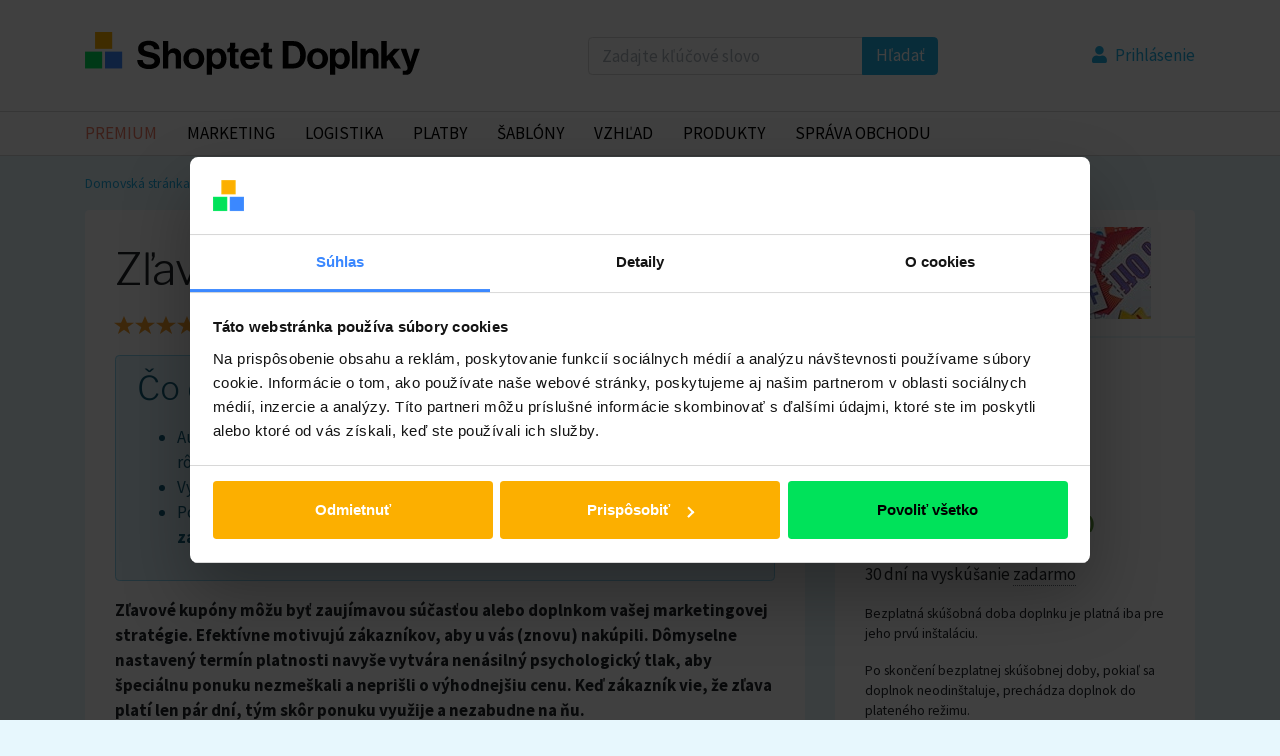

--- FILE ---
content_type: text/html; charset=utf-8
request_url: https://doplnky.shoptet.sk/zlavove-kupony
body_size: 15377
content:
<!doctype html>
<html lang="sk">
<head>
<!-- Google Tag Manager -->


<script data-cookieconsent="ignore">
  window.dataLayer = window.dataLayer || [];
  dataLayer.push({
    'event': 'loaded_starting',
    'timestampStart': new Date().getTime()
  });
</script>

<script data-cookieconsent="ignore">
  var load_gtm = (function(e) {
        var loaded = false;
        return function() {
          if (!loaded) {
            loaded = true;

            (function(w, d, s, l, i) {
                w[l] = w[l] || [];
                w[l].push({ 'gtm.start': new Date().getTime(), event: 'gtm.js' });
                var f = d.getElementsByTagName(s)[0],
                  j = d.createElement(s),
                  dl = l != 'dataLayer' ? '&l=' + l : '';
                j.async = true;
                j.src = 'https://www.googletagmanager.com/gtm.js?id=' + i + dl;
                f.parentNode.insertBefore(j, f);
                })(window,document,'script','dataLayer',"GTM-P8XTPDP");

                dataLayer.push({
                  'event': 'loaded_gtm',
                  'timestampGtm': new Date().getTime()
                });
              }
            };
          })();
        window.addEventListener('CookiebotOnDialogDisplay', load_gtm, false);
        window.addEventListener('CookiebotOnConsentReady', load_gtm, false);
        window.addEventListener('DOMContentLoaded', () => setTimeout(() => load_gtm(), 5000), false);
</script>
<script id="Cookiebot" src="https://consent.cookiebot.com/uc.js" data-consentmode="disabled"
  data-cbid="bc19cab6-e287-4c3c-9106-c137e4a6b761" type="text/javascript" async></script>
<script data-cookieconsent="ignore">
  dataLayer.push({
    'event': 'loaded_cookiebot',
    'timestampCookiebot': new Date().getTime()
  });
</script>

<!-- End Google Tag Manager -->
<meta charset="utf-8">
    <meta property="og:locale" content="sk_SK">
    <meta property="og:type" content="article">
    <meta property="og:image" content="https://cdn.myshoptet.com/modules/slevove_kupony_03.png">
    <meta name="viewport" content="width=device-width, initial-scale=1.0">
    <meta name="author" content="Shoptet, a.s.">
    <meta name="seznam-wmt" content="qE7ynNW3OuuaUVaaWtn7ZRlxA9QvAm9g">
    <meta property="og:site_name" content="Shoptet Doplnky">
    <meta property="og:url" content="https://doplnky.shoptet.sk/zlavove-kupony">
    <meta name="description" content="Zľavové kupóny môžu byť zaujímavou súčasťou alebo doplnkom vašej marketingovej stratégie. Efektívne motivujú zákazníkov, aby u vás (znovu) nakúpili.…">
    <meta property="og:title" content="Zľavové kupóny">
    <meta property="og:description" content="Zľavové kupóny môžu byť zaujímavou súčasťou alebo doplnkom vašej marketingovej stratégie. Efektívne motivujú zákazníkov, aby u vás (znovu) nakúpili.…">
<title>Zľavové kupóny - Shoptet Doplnky</title>
    <link rel="canonical" href="https://doplnky.shoptet.sk/zlavove-kupony">
    <link rel="shortcut icon" href="/favicon.ico" type="image/x-icon">
    <link rel="stylesheet" type="text/css" href="/dist/css/shoptet.css?81efc363">
    <link rel="stylesheet" type="text/css" href="/dist/css/main.css?81efc363">

    <script>
  window.dataLayer = window.dataLayer || [];
  dataLayer.push({"shoptetMarketplace":{"id":"SK48","title":"Zľavové kupóny","priceWithVat":8,"currency":"EUR","currentCategory":"Zľavové kupóny Marketing Zľavy","pageType":"product"}});
</script>

<!-- Global site tag (gtag.js) - Google Ads: 770035088 -->
<script async src="https://www.googletagmanager.com/gtag/js?id=AW-770035088"></script>
<script>
    window.dataLayer = window.dataLayer || [];
    function gtag(){dataLayer.push(arguments);}
    gtag('js', new Date());

    gtag('config', 'AW-770035088');
</script>
<!-- Global site tag (gtag.js) - Google Analytics -->
<script async src="https://www.googletagmanager.com/gtag/js?id=UA-7713724-38"></script>
<script>
  window.dataLayer = window.dataLayer || [];
  function gtag(){dataLayer.push(arguments);}
  gtag('js', new Date());

  gtag('config', 'UA-7713724-38');
</script>


</head>

<body id="body">
    <header id="header" class="header">
        <div class="header-inner container">
            <div id="shp_header">
                <a class="shp_logo" href="/">
                    <img src="/logo_sk.svg" width="350" height="55">
                </a>
            </div>
            <div class="search header-search">
                <form action="/hledanie" method="post" class="search-form" id="frm-searchForm">
                    <fieldset>
                        <div class="input-group">
                            <input type="text" name="findQuery" placeholder="Zadajte kľúčové slovo" class="form-control" id="frm-searchForm-findQuery" required data-nette-rules='[{"op":":filled","msg":"Zadajte kľúčové slovo"}]'>
                            <div class="input-group-append">
                                <button type="submit" class="btn btn-primary">Hľadať</button>
                            </div>
                        </div>
                    </fieldset>
                <input type="hidden" name="_do" value="searchForm-submit"></form>


            </div>
<div id="snippet--header">            <div class="login header-login">
                    <a class="has-icon" data-testid="linkLogin" href="/prihlasenie?backUrl=%2Fzlavove-kupony"><i class="fas fa-user"></i> <span>Prihlásenie</span></a>
            </div>
</div>
        </div>
    </header>

    <div id="navigation">
        <div class="container">
            <div id="shp_navigation_wrapper" class="responsive-nav">
                <ul id="shp_navigation" class="visible-links">
                        <li class="shp_menu-item">
                            <a href="/category/premium?premium=on" class="shp_menu-item-link first premium">Premium</a>
                        </li>
                        <li class="shp_menu-item">
                            <a href="/category/marketing" class="shp_menu-item-link">Marketing</a>
                        </li>
                        <li class="shp_menu-item">
                            <a href="/category/logistika" class="shp_menu-item-link">Logistika</a>
                        </li>
                        <li class="shp_menu-item">
                            <a href="/category/platby" class="shp_menu-item-link">Platby</a>
                        </li>
                        <li class="shp_menu-item">
                            <a href="/category/sablony" class="shp_menu-item-link">Šablóny</a>
                        </li>
                        <li class="shp_menu-item">
                            <a href="/category/vzhlad" class="shp_menu-item-link">Vzhľad</a>
                        </li>
                        <li class="shp_menu-item">
                            <a href="/category/produkty" class="shp_menu-item-link">Produkty</a>
                        </li>
                        <li class="shp_menu-item">
                            <a href="/category/sprava-obchodu" class="shp_menu-item-link">Správa Obchodu</a>
                        </li>
                </ul>
            </div>
        </div>
    </div>

<div id="snippet--alert"></div>

    <div class="container" itemscope itemtype="https://schema.org/Product" itemref="snippet--AddonRating">
        <meta itemprop="url" content="https://doplnky.shoptet.sk/zlavove-kupony">
        <meta itemprop="brand" content="Shoptet.sk">

<nav aria-label="breadcrumb">
    <ol class="breadcrumb">
                <li class="breadcrumb-item"><a href="/" title="Domovská stránka">Domovská stránka</a></li>
                <li class="breadcrumb-item active" aria-current="page">Zľavové kupóny</li>
    </ol>
</nav>
        <div class="content sticky-sidebar">
            <div class="content-box main-content">
                <div class="content-box-inner">
                    <h1 itemprop="name">Zľavové kupóny</h1>
                    <div class="rating-summary-overview mb-2" itemprop="aggregateRating" itemscope itemtype="http://schema.org/AggregateRating">
    <div class="stars stars-big">
            <i class="star star-on"></i>
            <i class="star star-on"></i>
            <i class="star star-on"></i>
            <i class="star star-on"></i>
            <i class="star star-off"></i>
    </div>
                        <div>
                                <a href="#section-ratings">
                                    51 hodnotenie
                                </a>
                        </div>
                            <meta itemprop="bestRating" content="5">
                            <meta itemprop="worstRating" content="1">
                            <meta itemprop="ratingValue" content="4.1">
                            <meta itemprop="ratingCount" content="51">
                    </div>
                    <div class="alert alert-description">
                        <div>
                            <h2>Čo doplnok umožní?</h2>
                            <div><ul>
<li style="font-weight: 400;"><span style="font-weight: 400;">Automaticky generovať alebo ručne </span><strong>tvoriť zľavové kupóny</strong><span style="font-weight: 400;"> na produkty podľa rôznych špecifík (výrobca, kategória ...)</span></li>
<li style="font-weight: 400;"><span style="font-weight: 400;">Vytvárať kupóny na zľavu so zahrnutím alebo bez zahrnutia ceny za dopravu</span></li>
<li style="font-weight: 400;"><span style="font-weight: 400;">Podporiť predaj - môžete využiť napríklad <strong>pre odmeňovanie verných zákazníkov</strong></span></li>
</ul></div>
                        </div>
                    </div>
                    <div>
                        <div><p><strong>Zľavové kupóny môžu byť zaujímavou súčasťou alebo doplnkom vašej marketingovej stratégie. Efektívne motivujú zákazníkov, aby u vás (znovu) nakúpili. Dômyselne nastavený termín platnosti navyše vytvára nenásilný psychologický tlak, aby špeciálnu ponuku nezmeškali a neprišli o výhodnejšiu cenu. Keď zákazník vie, že zľava platí len pár dní, tým skôr ponuku využije a nezabudne na ňu.</strong></p>
<h3>Základné vlastnosti Zľavových kupónov</h3>
<p><span style="font-weight: 400;">Zľavové kupóny si môžete vytvárať podľa mnohých kritérií a k rôznym príležitostiam, takže sa s nimi máte možnosť pekne vyhrať. Môžete vygenerovať kód s viacnásobnou použiteľnosťou, takže ho bude môcť využiť viac nakupujúcich. Alebo naopak môžete jeho platnosť obmedziť len na jedno použitie, a tak bude slúžiť len jednému konkrétnemu človeku.</span></p>
<p><span style="font-weight: 400;">Ako zľavový kupón dostanete k zákazníkom? Môžete ho jednoducho rozoslať e-mailom alebo pomocou SMS správ. Ďalšou možnosťou je do zásielky s objednávkou priložiť papierovú kartičku alebo list. Vyskúšajte tiež zľavový kód zdieľať na sociálne siete, napríklad na svoju facebookovú stránku a takto na svoj e-shop priviesť ešte viac ľudí.</span></p>
<p><img src="https://crm.shoptet.cz/user/module_images/slevove_kupony_03.png" alt="" width="726" height="484" /></p>
<h3>Prečo si vybrať právě tento doplnok?</h3>
<p><span style="font-weight: 400;">Doplnok vám umožní ľahko vytvárať zľavové kupóny, čo sa občas hodí každému e-shopu. Či už ide o odmeňovanie verných zákazníkov, špeciálne zľavové akcie alebo "pozornosť podniku", ak sa nedopatrením niekde niečo nepodarí na 100%. (Priznajme si, že sa to z času na čas stane každému.) Doplnok je variabilný tiež v spôsobe tvorby zľavových kódov, ktoré môžete generovať jednotlivo na úrovni produktov i hromadne, ručne, aj pomocou šablón alebo cez import produktov.</span></p>
<h3>Pre koho je doplnok určený?</h3>
<p><span style="font-weight: 400;">Doplnok využije každý e-shopár, ktorý vie, že zľavové kupóny sú pre zákazníkov veľkým lákadlom. (Na internete dokonca nájdete stránky s ich zoznamom.)</span></p></div>
                        <meta itemprop="description" content="Zľavové kupóny môžu byť zaujímavou súčasťou alebo doplnkom vašej marketingovej stratégie. Efektívne motivujú zákazníkov, aby u vás (znovu) nakúpili.…">
                    </div>
                </div>
            </div>
            <div class="sidebar sidebar-right">
                <div class="content-box">
                    <div class="content-box-inner content-box-caption">
                        <div class="service-labels">
                        </div>
                        <img src="https://cdn.myshoptet.com/modules/module_banner_slevove_kupony(1).jpg" itemprop="image">
                    </div>
                        <div class="content-box-inner">
                            <div id="snippet--installForm">
                                    <form action="/zlavove-kupony" method="post" class="ajax" id="frm-installForm">
    <div class="service-price-heading">
        <h3>Vaša cena</h3>
        <p class="alert alert-warning" data-testid="msgAlert">
                            <span data-toggle="tooltip" data-placement="top" title="Doplnok je súčasťou taríf Profi, Enterprise a Premium." class="has-tooltip">
                                <a href="https://www.shoptet.sk/cennik-doplnkov/">Zadarmo</a>
 od tarifu Profi
                </span>
        </p>
    </div>

        <span itemprop="offers" itemscope itemtype="http://schema.org/Offer">
                <meta itemprop="price" content="8.00">
            <meta itemprop="priceCurrency" content="EUR">
            <meta itemprop="availability" content="InStock">
            <meta itemprop="url" content="https://doplnky.shoptet.sk/zlavove-kupony">
                <meta itemprop="businessFunction" content="http://purl.org/goodrelations/v1#LeaseOut">
        </span>
        <p class="custom-control custom-radio" data-testid="priceItem">
            <input class="custom-control-input" type="radio" name="priceId" id="frm-installForm-priceId-99" required data-nette-rules='[{"op":":filled","msg":"Vyberte si prosím cenový plán"}]' value="99">
            <label class="custom-control-label" for="frm-installForm-priceId-99"><span>8 EUR / <span data-toggle="tooltip" data-placement="top" title="Vybraná cena bude účtovaná každý mesiac. Cena je bez DPH 23 %." class="has-tooltip">mesiac</span></span></label>
        </p>
        <span itemprop="offers" itemscope itemtype="http://schema.org/Offer">
                <meta itemprop="price" content="92.00">
            <meta itemprop="priceCurrency" content="EUR">
            <meta itemprop="availability" content="InStock">
            <meta itemprop="url" content="https://doplnky.shoptet.sk/zlavove-kupony">
                <meta itemprop="businessFunction" content="http://purl.org/goodrelations/v1#LeaseOut">
        </span>
        <p class="custom-control custom-radio" data-testid="priceItem">
            <input class="custom-control-input" type="radio" name="priceId" id="frm-installForm-priceId-1252" required data-nette-rules='[{"op":":filled","msg":"Vyberte si prosím cenový plán"}]' checked value="1252">
            <label class="custom-control-label strong" for="frm-installForm-priceId-1252"><span class="big">92 EUR / <span data-toggle="tooltip" data-placement="top" title="Vybraná cena bude účtovaná každý rok. Cena je bez DPH 23 %." class="has-tooltip">rok</span><span class="discount"> (4% zľava)</span></span></label>
        </p>
        <p class="pt-1" data-testid="textTrialPeriod">
                30 dní na vyskúšanie             <span data-toggle="tooltip" data-placement="top" title="            Tento doplnok má bezplatnú skúšobnú dobu 30 dní. Ak sa rozhodnete odinštalovať doplnok do danej doby, poplatky nebudú účtované. Bezplatná skúšobná doba doplnku je platná iba pre jeho prvú inštaláciu.
" class="has-tooltip">zadarmo</span>

        </p>
        <p class="mt-2 small">
            Bezplatná skúšobná doba doplnku je platná iba pre jeho prvú inštaláciu.
        </p>
        <p class="mt-2 small">
            Po skončení bezplatnej skúšobnej doby, pokiaľ sa doplnok neodinštaluje, prechádza doplnok do plateného režimu.
        </p>
                                            
                                                <div class="alert alert-warning"><span data-testid="linkLoginAndInstall">Pre objednanie sa <a href="/prihlasenie?backUrl=%2Fzlavove-kupony">prihláste</a>.</span></div>
                                                <a class="btn btn-secondary btn-lg btn-block" target="_blank" data-testid="buttonInstall" href="/prihlasenie?backUrl=%2Fzlavove-kupony">Objednať doplnok</a>
                                    <input type="hidden" name="_do" value="installForm-submit"></form>

                            </div>
                        </div>
                    <div class="content-box-inner">
                        <h3>Podpora</h3>
                        <table class="service-info-table">
                            <tr>
                                <td colspan="2">
                                    <a href="https://podpora.shoptet.sk/zlavove-kupony/" target="_blank">Viac informácií o doplnku</a>
                                </td>
                            </tr>
                            <tr>
                                <td colspan="2">
                                    <a href="https://www.shoptet.sk/obchodne-podmienky/" target="_blank">Všeobecné obchodné podmienky</a>
                                </td>
                            </tr>
                            <tr>
                                <td colspan="2">
                                    <a href="https://www.shoptet.sk/podmienky-ochrany-osobnych-udajov/" target="_blank">Ochrana osobných údajov</a>
                                </td>
                            </tr>
                            <tr>
                                <th>
                                    Názov
                                </th>
                                <td>
                                    <a href="/category/marketing"><span itemprop="label">Zľavové kupóny</span></a>
                                </td>
                            </tr>
                            <tr>
                                <th>
                                    Vytvoril
                                </th>
                                <td class="break-word">
                                        <a href="//shoptet.sk" target="_blank">Shoptet.sk</a>
                                </td>
                            </tr>
                            <tr>
                                <th>
                                    Telefón
                                </th>
                                <td>
                                        +421 948 922 444
                                </td>
                            </tr>
                            <tr>
                                <th>
                                    E-mail
                                </th>
                                <td class="break-word">
                                        <a href="mailto:info@shoptet.sk">info@shoptet.sk</a>
                                </td>
                            </tr>
                        </table>
                    </div>
                </div>
            </div>
        </div>
    </div>

    <div class="container">
        <div class="content main-content full-content">
            <div class="content-inner">
                <div class="content-box">
                    <div class="content-box-inner">
                        <h2>Názor odborníka</h2>
                        <div class="row">
                            <div class="col-12 col-sm-8 col-md-9 col-lg-10">
                                <h3>
                                    <a href="https://filipbartos.cz/" target="_blank">Filip Bartoš</a>,
                                    <small>Marketingová strategie</small>
                                </h3>
                                <blockquote>
                                    <p>Využíváte slevové kupony pro své vlastní nákupy? Pokud ne, doporučuji odzkoušet. Objevíte úplně novou optiku, jakou zákazníci nahlíži na nákupy s možností slevy. A s tím souvisí i využití kupónů právě pro Váš e-shop. Lze využít jak plošné, tak individuální kódy pro různé druhy promo akcí.</p>
<p>Prozradím vám také tip pro linkbuilding - s využitím slevových kupónů můžete rozšířit své odkazové portfolio o odkazy z kuponových portálů. ;-)</p>
                                </blockquote>
                            </div>
                            <div class="col-12 col-sm-4 col-md-3 col-lg-2">
                                <img src="https://cdn.myshoptet.com/modules/filipbartos_sk_48.jpg" itemprop="image">
                            </div>
                        </div>
                    </div>
                </div>
            </div>
        </div>
    </div>

    <div class="container">
        <div class="content main-content full-content">
            <div class="content-inner">
                <ul class="content-tabs">
                    <li class="tab-link current" data-tab="vzhlad">Vzhľad</li>
                    <li class="tab-link" data-tab="zmeny">Zmeny</li>
                </ul>
                <div class="content-box tab-content current" id="vzhlad">
                    <div class="content-box-inner">
                        <h2>Ako doplnok vyzerá?</h2>
                        <div class="screenshots">
                                <div class="screenshot">
                                    <a href="https://cdn.myshoptet.com/modules/slevove_kupony_03.png" class="colorbox" rel="gallery"><img src="https://cdn.myshoptet.com/modules/slevove_kupony_03.png" class="img-thumbnail"></a>
                                </div>
                                <div class="screenshot">
                                    <a href="https://cdn.myshoptet.com/modules/slevovykupon1.png" class="colorbox" rel="gallery"><img src="https://cdn.myshoptet.com/modules/slevovykupon1.png" class="img-thumbnail"></a>
                                </div>
                                <div class="screenshot">
                                    <a href="https://cdn.myshoptet.com/modules/slevovykupon2.png" class="colorbox" rel="gallery"><img src="https://cdn.myshoptet.com/modules/slevovykupon2.png" class="img-thumbnail"></a>
                                </div>
                        </div>
                    </div>
                </div>
                <div class="content-box tab-content" id="zmeny">
                    <div class="content-box-inner">
                        <h2>Prehľad vylepšení</h2>
                        <div class="release-notes">
                            <h3 class="news-date">19. 2. 2020</h3>
<p>Při vytváření<span>&nbsp;</span>slevového kupónu<span>&nbsp;</span>máte nově možnost připsat poznámku. Zpětně tak bude moci například dohledat, z jakého důvodu kupón vznikl a nebude třeba poznámky externě evidovat. Poznámka je také dostupná v exportech a importech.</p>
<h3>19. 11. 2019</h3>
<p><span>Slevové kupóny jsme doplnili o import a celkový export. Tyto funkce najdete na nové záložce. Export jen vybraných kupónů je stále dostupný skrze hromadné operace na hlavní záložce.&nbsp;</span></p>
<h3 class="news-date">6. 9. 2019</h3>
<p>Vylepšili jsme chování<span>&nbsp;</span>slevových kupónů<span>&nbsp;</span>s procentuální slevou. Pokud jsou v objednávce produkty, na které se sleva nevztahuje, sleva se rozpočítá jen mezi ty produkty, na které se sleva vztahuje. Nikoliv na celou objednávku.</p>
<h3>12. 8. 2019</h3>
<p><span>U&nbsp;</span>modulu Slevové kupóny<span>&nbsp;jsme zvýšili počet možných kuponu k vygenerování na 999. Nyní tak můžete snadno vytvořit větší počet kupónů, například pro marketingové a e-mailingové nástroje.</span></p>
<h3 class="news-date">15. 5. 2019</h3>
<p>Vylepšili jsme<span>&nbsp;</span>Slevové kupóny<span>&nbsp;</span>o možnost exportu. Nyní je tak možné vybrané kupóny exportovat do souboru .csv. Tento soubor lze poté předat do tisku, nebo slevové kupóny nahrát do e-mailingových nástrojů jako je například<span>&nbsp;</span><a href="https://doplnky.shoptet.cz/ecomail" target="_blank" rel="noopener noreferrer">Ecomail</a>&nbsp;nebo<span>&nbsp;</span><a href="https://doplnky.shoptet.cz/leadhub" target="_blank" rel="noopener noreferrer">LeadHub</a>. Každý váš zákazník tak dostane jedinečný kupón.</p>
                        </div>
                    </div>
                </div>
            </div>
        </div>
    </div>
<div id="snippet--AddonRating"><div id="snippet-rating-rating"><div class="section section-primary" id="section-ratings">
    <div class="section-inner container">
        <h3>Hodnotenie</h3>
        <div class="rating-summary-wrapper">
            <div class="rating-summary">
                <div class="rating-summary-overview">
    <div class="stars stars-big">
            <i class="star star-on"></i>
            <i class="star star-on"></i>
            <i class="star star-on"></i>
            <i class="star star-on"></i>
            <i class="star star-off"></i>
    </div>
                    <div>
                        51 hodnotenie
                    </div>
                </div>
                    <div class="rating-summary-starline">
                        <div class="stars">
                                <i class="star star-on"></i>
                                <i class="star star-on"></i>
                                <i class="star star-on"></i>
                                <i class="star star-on"></i>
                                <i class="star star-on"></i>
                        </div>
                        <div class="progress">
                            <div class="progress-bar" role="progressbar" style="width: 63%"
                                 aria-valuenow="50" aria-valuemin="0" aria-valuemax="100"></div>
                        </div>
                        <div class="info">
                            (32)
                        </div>
                    </div>
                    <div class="rating-summary-starline">
                        <div class="stars">
                                <i class="star star-on"></i>
                                <i class="star star-on"></i>
                                <i class="star star-on"></i>
                                <i class="star star-on"></i>
                                <i class="star star-off"></i>
                        </div>
                        <div class="progress">
                            <div class="progress-bar" role="progressbar" style="width: 12%"
                                 aria-valuenow="50" aria-valuemin="0" aria-valuemax="100"></div>
                        </div>
                        <div class="info">
                            (6)
                        </div>
                    </div>
                    <div class="rating-summary-starline">
                        <div class="stars">
                                <i class="star star-on"></i>
                                <i class="star star-on"></i>
                                <i class="star star-on"></i>
                                <i class="star star-off"></i>
                                <i class="star star-off"></i>
                        </div>
                        <div class="progress">
                            <div class="progress-bar" role="progressbar" style="width: 8%"
                                 aria-valuenow="50" aria-valuemin="0" aria-valuemax="100"></div>
                        </div>
                        <div class="info">
                            (4)
                        </div>
                    </div>
                    <div class="rating-summary-starline">
                        <div class="stars">
                                <i class="star star-on"></i>
                                <i class="star star-on"></i>
                                <i class="star star-off"></i>
                                <i class="star star-off"></i>
                                <i class="star star-off"></i>
                        </div>
                        <div class="progress">
                            <div class="progress-bar" role="progressbar" style="width: 4%"
                                 aria-valuenow="50" aria-valuemin="0" aria-valuemax="100"></div>
                        </div>
                        <div class="info">
                            (2)
                        </div>
                    </div>
                    <div class="rating-summary-starline">
                        <div class="stars">
                                <i class="star star-on"></i>
                                <i class="star star-off"></i>
                                <i class="star star-off"></i>
                                <i class="star star-off"></i>
                                <i class="star star-off"></i>
                        </div>
                        <div class="progress">
                            <div class="progress-bar" role="progressbar" style="width: 14%"
                                 aria-valuenow="50" aria-valuemin="0" aria-valuemax="100"></div>
                        </div>
                        <div class="info">
                            (7)
                        </div>
                    </div>
            </div>
        </div>
            <section class="section section-primary">
                
                <div class="alert alert-warning"><span>Nemôžete doplnok hodnotiť, pretože nie ste <a href="/prihlasenie?backUrl=%2Fzlavove-kupony">prihlásení</a>.</span></div>
            </section>
            <div class="rating-review-wrapper">
                <div class="rating-review" itemprop="review" itemscope itemtype="http://schema.org/Review">
                    <div class="rating-review-icon">
    <div class="gravatar-icon">
            <span class="initials">A</span>
            <img src="//www.gravatar.com/avatar/b1edd1593eff097610e13b760f330632?s=60&amp;d=blank&amp;r=g"
                 class="gravatar"
                 width="64"
                 height="64"
                 alt="Administrator">
    </div>
                    </div>
                    <div class="rating-review-content">
    <div class="stars ">
            <i class="star star-on"></i>
            <i class="star star-on"></i>
            <i class="star star-on"></i>
            <i class="star star-on"></i>
            <i class="star star-off"></i>
    </div>
                        <span itemscope itemprop="reviewRating" itemtype="http://schema.org/Rating">
                            <meta itemprop="ratingValue" content="4">
                            <meta itemprop="worstRating" content="1">
                            <meta itemprop="bestRating" content="5">
                        </span>
                        <div class="rating-review-text" itemprop="description">
                            Jednoduché použitie, ale bolo by vhodné, ak by sa dal kupón nastaviť tak, aby sa dal napr. použiť 1x jedným zákazníkom. Aktuálne je možné len nastavenie, pri ktorom sa môže použiť len raz (to znamená, že len jeden zákazník), alebo opakovane, čiže aj ten istý zákazník jo môže použiť x-krát.
                        </div>
                        <div class="rating-review-info-wrapper">
                            <div class="rating-review-info">
                                <strong itemprop="author">Administrator</strong>, <a href="https://eshop.zivotsbicyklom.sk/"
                                                                              rel="ugc"
                                                                              target="_blank">eshop.zivotsbicyklom.sk</a>, 23.03.2025, 13:25
                            </div>
                        </div>
                    </div>
                </div>

            </div>
            <div class="rating-review-wrapper">
                <div class="rating-review" itemprop="review" itemscope itemtype="http://schema.org/Review">
                    <div class="rating-review-icon">
    <div class="gravatar-icon">
            <span class="initials">MG</span>
            <img src="//www.gravatar.com/avatar/fa4c0bce737b2b45e8efac291f802e1e?s=60&amp;d=blank&amp;r=g"
                 class="gravatar"
                 width="64"
                 height="64"
                 alt="Martin Geguš">
    </div>
                    </div>
                    <div class="rating-review-content">
    <div class="stars ">
            <i class="star star-on"></i>
            <i class="star star-on"></i>
            <i class="star star-on"></i>
            <i class="star star-on"></i>
            <i class="star star-off"></i>
    </div>
                        <span itemscope itemprop="reviewRating" itemtype="http://schema.org/Rating">
                            <meta itemprop="ratingValue" content="4">
                            <meta itemprop="worstRating" content="1">
                            <meta itemprop="bestRating" content="5">
                        </span>
                        <div class="rating-review-text" itemprop="description">
                            Vhodné na podporu marketingu.
                        </div>
                        <div class="rating-review-info-wrapper">
                            <div class="rating-review-info">
                                <strong itemprop="author">Martin Geguš</strong>, <a href="https://www.bakuhatsu.eu/"
                                                                              rel="ugc"
                                                                              target="_blank">bakuhatsu.eu</a>, 16.12.2024, 21:45
                            </div>
                        </div>
                    </div>
                </div>

            </div>
            <div class="rating-review-wrapper">
                <div class="rating-review" itemprop="review" itemscope itemtype="http://schema.org/Review">
                    <div class="rating-review-icon">
    <div class="gravatar-icon">
            <span class="initials">AD</span>
            <img src="//www.gravatar.com/avatar/ccc4009034f5f6442906bd6f39c8c588?s=60&amp;d=blank&amp;r=g"
                 class="gravatar"
                 width="64"
                 height="64"
                 alt="Adam Dúbravský">
    </div>
                    </div>
                    <div class="rating-review-content">
    <div class="stars ">
            <i class="star star-on"></i>
            <i class="star star-on"></i>
            <i class="star star-on"></i>
            <i class="star star-on"></i>
            <i class="star star-on"></i>
    </div>
                        <span itemscope itemprop="reviewRating" itemtype="http://schema.org/Rating">
                            <meta itemprop="ratingValue" content="5">
                            <meta itemprop="worstRating" content="1">
                            <meta itemprop="bestRating" content="5">
                        </span>
                        <div class="rating-review-text" itemprop="description">
                            Doplnok nám výrazne uľahčil affilate marketing a posilnil vzťahy so zákazníkmi. Odporúčam každému kto chce jednoducho a efektívne podporiť predaje.
                        </div>
                        <div class="rating-review-info-wrapper">
                            <div class="rating-review-info">
                                <strong itemprop="author">Adam Dúbravský</strong>, <a href="https://www.autometa.sk/"
                                                                              rel="ugc"
                                                                              target="_blank">autometa.sk</a>, 02.12.2024, 10:01
                            </div>
                        </div>
                    </div>
                </div>

            </div>
            <div class="rating-review-wrapper">
                <div class="rating-review" itemprop="review" itemscope itemtype="http://schema.org/Review">
                    <div class="rating-review-icon">
    <div class="gravatar-icon">
            <span class="initials">BM</span>
            <img src="//www.gravatar.com/avatar/cb4c7370fe7dcd17193d470159354d0f?s=60&amp;d=blank&amp;r=g"
                 class="gravatar"
                 width="64"
                 height="64"
                 alt="Borislav Miloševič">
    </div>
                    </div>
                    <div class="rating-review-content">
    <div class="stars ">
            <i class="star star-on"></i>
            <i class="star star-on"></i>
            <i class="star star-on"></i>
            <i class="star star-on"></i>
            <i class="star star-on"></i>
    </div>
                        <span itemscope itemprop="reviewRating" itemtype="http://schema.org/Rating">
                            <meta itemprop="ratingValue" content="5">
                            <meta itemprop="worstRating" content="1">
                            <meta itemprop="bestRating" content="5">
                        </span>
                        <div class="rating-review-text" itemprop="description">
                            Brutalne predrazeny doplnok hanba. Toto by malo byt sucastou zakladneho programu !
                        </div>
                        <div class="rating-review-info-wrapper">
                            <div class="rating-review-info">
                                <strong itemprop="author">Borislav Miloševič</strong>, <a href="https://www.tryhyla.eu/"
                                                                              rel="ugc"
                                                                              target="_blank">tryhyla.eu</a>, 10.11.2024, 14:27
                            </div>
                        </div>
                    </div>
                </div>

            </div>
            <div class="rating-review-wrapper">
                <div class="rating-review" itemprop="review" itemscope itemtype="http://schema.org/Review">
                    <div class="rating-review-icon">
    <div class="gravatar-icon">
            <span class="initials">LR</span>
            <img src="//www.gravatar.com/avatar/064005369aac13aebfbc116c3d306ef5?s=60&amp;d=blank&amp;r=g"
                 class="gravatar"
                 width="64"
                 height="64"
                 alt="Lukáš Rangl">
    </div>
                    </div>
                    <div class="rating-review-content">
    <div class="stars ">
            <i class="star star-on"></i>
            <i class="star star-on"></i>
            <i class="star star-on"></i>
            <i class="star star-on"></i>
            <i class="star star-on"></i>
    </div>
                        <span itemscope itemprop="reviewRating" itemtype="http://schema.org/Rating">
                            <meta itemprop="ratingValue" content="5">
                            <meta itemprop="worstRating" content="1">
                            <meta itemprop="bestRating" content="5">
                        </span>
                        <div class="rating-review-text" itemprop="description">
                            Používame ho pravidelne, funguje tak, ako má, odporúčam ho
                        </div>
                        <div class="rating-review-info-wrapper">
                            <div class="rating-review-info">
                                <strong itemprop="author">Lukáš Rangl</strong>, <a href="https://www.ceske-koralky.sk/"
                                                                              rel="ugc"
                                                                              target="_blank">ceske-koralky.sk</a>, 04.09.2024, 12:12
                            </div>
                        </div>
                    </div>
                </div>

            </div>
            <div class="rating-review-wrapper">
                <div class="rating-review" itemprop="review" itemscope itemtype="http://schema.org/Review">
                    <div class="rating-review-icon">
    <div class="gravatar-icon">
            <span class="initials">PM</span>
            <img src="//www.gravatar.com/avatar/2b4137b7b5a945f2f4c3638de2578ca1?s=60&amp;d=blank&amp;r=g"
                 class="gravatar"
                 width="64"
                 height="64"
                 alt="Peter Markech">
    </div>
                    </div>
                    <div class="rating-review-content">
    <div class="stars ">
            <i class="star star-on"></i>
            <i class="star star-on"></i>
            <i class="star star-on"></i>
            <i class="star star-on"></i>
            <i class="star star-on"></i>
    </div>
                        <span itemscope itemprop="reviewRating" itemtype="http://schema.org/Rating">
                            <meta itemprop="ratingValue" content="5">
                            <meta itemprop="worstRating" content="1">
                            <meta itemprop="bestRating" content="5">
                        </span>
                        <div class="rating-review-text" itemprop="description">
                            Super, využívame!
                        </div>
                        <div class="rating-review-info-wrapper">
                            <div class="rating-review-info">
                                <strong itemprop="author">Peter Markech</strong>, <a href="https://www.drezydokuchyne.sk/"
                                                                              rel="ugc"
                                                                              target="_blank">drezydokuchyne.sk</a>, 30.11.2023, 15:01
                            </div>
                        </div>
                    </div>
                </div>

            </div>
    <ul class="pagination">


        

              
                <li class="page-item disabled">
                    <span class="page-link">1</span>
                </li>
                <li class="page-item">
                        <a class="page-link ajax" href="/zlavove-kupony?stranka=2">2</a>
                </li>

            <li class="page-item">
                <a class="page-link ajax" href="/zlavove-kupony?stranka=2">Nasledujúci</a>
            </li>

    </ul>
    </div>
</div>
</div>


</div>

    <div class="section section-primary">
        <div class="section-inner container">
            <h3>Nevybrali ste si?</h3>
            <p>Preskúmajte ďalšie doplnky zo štítku                 <a href="/category/marketing"><span itemprop="label">Zľavové kupóny</span></a>
 alebo sa pozrite do rozpracovaných doplnkov našich partnerov v <a href="https://www.shoptet.sk/roadmapa/" target="_blank">Shoptet Roadmape</a>.</p>
<div class="services">
    

<a href="/darceky-k-objednavke-a-produktom" class="service" data-gallery="/zlavove-kupony?addonListing-addonWidget-addonId=37&amp;do=addonListing-addonWidget-getScreenshots">
    <div class="service-inner ">
        <img src="https://cdn.myshoptet.com/modules/module_banner_darky_k_objednavce-1.png" class="service-img">
        <h3 class="service-title">Darčeky k objednávke a produktom</h3>
        <div class="service-description">Rozhodnite, kto si zaslúži darček, a váš e-shop mu ho včas ponúkne.</div>
        <div class="service-labels">
        </div>
    </div>
</a>


<a href="/sledovanie-stavu-a-historie-objednavky" class="service" data-gallery="/zlavove-kupony?addonListing-addonWidget-addonId=72&amp;do=addonListing-addonWidget-getScreenshots">
    <div class="service-inner ">
        <img src="https://cdn.myshoptet.com/modules/module_banner_sledovani_stavu_a_historie.png" class="service-img">
        <h3 class="service-title">Sledovanie stavu a histórie objednávky</h3>
        <div class="service-description">Nech má zákazník prehľad o svojich minulých nákupoch. Ľahko niektorý z nich…</div>
        <div class="service-labels">
        </div>
    </div>
</a>


<a href="/sady-produktov" class="service" data-gallery="/zlavove-kupony?addonListing-addonWidget-addonId=322&amp;do=addonListing-addonWidget-getScreenshots">
    <div class="service-inner ">
        <img src="https://cdn.myshoptet.com/modules/sady_produktu-1.png" class="service-img">
        <h3 class="service-title">Sady produktov</h3>
        <div class="service-description">Predávate tovar v sadách? Systém vám postráži zásoby každého produktu zo sady…</div>
        <div class="service-labels">
        </div>
    </div>
</a>


<a href="/podobne-produkty" class="service" data-gallery="/zlavove-kupony?addonListing-addonWidget-addonId=99&amp;do=addonListing-addonWidget-getScreenshots">
    <div class="service-inner ">
        <img src="https://cdn.myshoptet.com/modules/module_banner_alternativni_zbozi.png" class="service-img">
        <h3 class="service-title">Podobné produkty</h3>
        <div class="service-description">Zákazník nad produktom váha? Podobným tovarom sa do vkusu určite trafíte</div>
        <div class="service-labels">
        </div>
    </div>
</a>
</div>
        </div>
    </div>

<link href="https://fonts.googleapis.com/css?family=Source+Sans+Pro:300,400,700&amp;subset=latin-ext&amp;display=swap" rel="stylesheet">
<link href="https://fonts.googleapis.com/css?family=Libre+Franklin:300,400,700&amp;subset=latin-ext&amp;display=swap" rel="stylesheet">
<style>
/* for basic width 1140px */
.shp_footer * { box-sizing: border-box; }
.shp_footer { width: 100%; background: #fff; font-family: 'Source Sans Pro', sans-serif; font-size: 14px; font-weight: 400; text-align: left; color: #1f1f1f; border-top: 1px solid #e7e7e7; }
.shp_footer h2, .shp_footer h3 { font-family: 'Libre Franklin', sans-serif; color: #1f1f1f; margin: 0; }
.shp_footer h2 { font-size: 24px; padding: 35px 0; line-height: 24px; font-weight: 300; letter-spacing: 1px; text-align: center; }
.shp_footer h3 { font-size: 16px; padding: 10px 0 10px; line-height: 18px; font-weight: 700; letter-spacing: 0; }
.shp_footer a, .shp_footer ul li a { color: #14b1ef; text-decoration: none; display: inline; }
.shp_footer a:hover, .shp_footer ul li a:hover { color: #0F9AD2; }
.shp_footer p { margin: 5px 0; line-height: 20px; color: #1f1f1f; font-family: 'Source Sans Pro', sans-serif; font-size: 14px; font-weight: 400; text-align: left; color: #1f1f1f; }
.shp_footer ul { list-style-type: none; list-style-image: url('https://cdn.myshoptet.com/prj/dist/master/cms/templates/frontend_templates/shoptet_responsive/img/li.png'); padding: 5px 0 0 15px; margin: 0; }
.shp_footer ul li { padding: 0 0 5px; margin: 0; line-height: 18px; background: none; }
.shp_footer .mr-15 { margin-right: 15px; }
/* grid design */
.shp_footer .shp_container { width: 100%; padding-right: 20px; padding-left: 20px; margin-right: auto; margin-left: auto; max-width: 1170px; }
.shp_footer .shp_row { clear: both; margin-left: -15px; margin-right: -15px; display: flex; flex-flow: row nowrap; }
.shp_footer .shp_row:after { clear: both; display: block; height: 0; content: ""; }
.shp_footer .shp_col { display: block; padding: 15px 20px; flex-basis: 0; flex-grow: 1; }
.shp_footer .shp_footer-main .shp_col { padding-top: 50px; }
.shp_footer .text-right { text-align: right; }
.shp_footer .text-center { text-align: center; }
/* social icons */
.shp_footer .social-icons { display: flex; align-items: center; align-content: center; justify-content: flex-start; flex-wrap: nowrap; }
.shp_footer .social-icons a { opacity: 0.8; margin: 5px; }
.shp_footer .social-icons a:first-child { margin-left: 0; }
.shp_footer .social-icons a:hover { opacity: 1; }
.shp_footer .social-icons a img { border: none; width: 30px; }
/* basic form styles */
.shp_footer form { padding-bottom: 30px; position: relative; display: block; }
.shp_footer form .fieldset { display: flex; align-items: center; align-content: center; flex-wrap: nowrap; min-width: 0; }
.shp_footer form .form-protection { display: none; }
.shp_footer form input, .shp_footer form button { font-family: 'Source Sans Pro', sans-serif; font-size: 16px; line-height: 20px; font-weight: 400; border-radius: 5px !important; padding: 0 10px; outline: none; height: 42px; margin: 0; box-shadow: none; text-transform: none; width: auto; }
.shp_footer form .footer-privacy-policy { font-size: 12px; margin: 8px 0 0; padding: 0; line-height: 15px; color: #1f1f1f; }
.shp_footer form .footer-privacy-policy a { font-size: 12px; }
/* try us form */
.shp_footer .shp_footer-try-us { padding: 10px 0; font-size: 15px; background: #f6f6f6; text-align: center; }
.shp_footer form.shp_footer-try-us-form .fieldset { margin: 0 auto; padding: 10px; background: #fff; border: 1px solid #e7e7e7; border-radius: 5px; justify-content: center; width: -moz-fit-content; width: fit-content; display: table; }
.shp_footer form.shp_footer-try-us-form input, .shp_footer form.shp_footer-try-us-form button { height: 50px; }
.shp_footer form.shp_footer-try-us-form input[type="email"] { background: #fff;  color: #1f1f1f; border: 1px solid transparent; min-width: 400px; font-size: 16px; }
.shp_footer form.shp_footer-try-us-form button[type="submit"] { background: #f7a12b; color: #fff; border: 1px solid #f7a12b; cursor: pointer; white-space: nowrap; margin: 0; text-transform: uppercase; margin: 0 0 0 5px; font-size: 12px; line-height: 16px; }
.shp_footer form.shp_footer-try-us-form button[type="submit"] strong { font-size: 18px; }
/* newsletter form */
.shp_footer form.newsletter-form .fieldset { border: none; padding: 0; justify-content: flex-start; width: 100%; }
.shp_footer form.newsletter-form input[type="email"] { background: #fff;  color: #1f1f1f; border: 1px solid #e7e7e7; min-width: 10%; }
.shp_footer form.newsletter-form button[type="submit"] { background: #f7a12b; color: #fff; border: 1px solid #f7a12b; cursor: pointer; white-space: nowrap; margin: 0 0 0 5px; }
/* terms */
.shp_footer .shp_footer-terms { display: flex; flex-wrap: wrap; }
.shp_footer-terms-bottom { display: block; width: 100%; }
/* copyright */
.shp_footer .shp_footer-copyright { border-top: 1px solid #e7e7e7; padding: 10px 0 20px; color: #999999; font-weight: 300; font-size: 15px; }
.shp_footer .shp_footer-copyright img { vertical-align: middle; }
/* cookies */
.shp_footer-cookies { position: fixed; z-index: 10000001; top: auto; bottom: 0; left: 0; right: 0; background-color: #FDE5C4; color: #000; padding: 8px 0; text-align: center; font-size: 12px; opacity: 0; }
.shp_footer-cookies form { padding: 0; margin: 0; }
.shp_footer-cookies form button { display: inline-block; color: #fff; background: #f7a12b; border: 1px solid #fb0; padding: 0 10px; margin: 0 0 0 5px; height: 18px; font-size: 12px; font-weight: 400; line-height: 16px; text-align: center; text-decoration: none; text-transform: uppercase; white-space: normal; cursor: pointer; outline: 0; }
.shp_footer-cookies form button:hover { background: #f37e00; }
.shp_footer-cookies a { color: #1f1f1f; text-decoration: underline; }
.shp_footer-cookies a:hover { color: #1f1f1f; text-decoration: none; }
/* footer form notice */
#shp_footer-notice { position: fixed; top: 20%; width: 80%; display: block; color: #000; margin: 0 10%; z-index: 1000; }
#shp_footer-notice > div { padding: 10px; margin: 10px; }
#shp_footer-notice .notice { border: #138700 solid 1px; background-color: #e3f2e1; }
#shp_footer-notice .warning { border: #000 solid 1px; background-color: #f8f9c1; }
#shp_footer-notice .error { border: #c30f18 solid 1px; background-color: #f8e3e2; }

/* media styles */
@media (min-width: 768px) {
    .shp_footer .shp_footer-description { order: 1; flex-grow: 2; }
    .shp_footer .shp_footer-information-links { order: 2; flex-grow: 1; }
    .shp_footer .shp_footer-recommended-links { order: 3; flex-grow: 1; }
    .shp_footer .shp_footer-newsletter { order: 4; flex-grow: 3; }
}
@media (max-width: 991px) {
    .shp_footer .shp_row { flex-flow: row wrap; }
    .shp_footer .hide-sm { display: none; }
    .shp_footer .shp_footer-recommended-links { display: none; }
    .shp_footer form { padding-bottom: 10px; }
    .shp_footer-cookies form { padding-bottom: 0; }
    .shp_footer .social-icons { padding-bottom: 0; }
    .shp_footer .shp_footer-copyright .shp_col { flex-basis: 100%; width: 100%; padding: 0; }
    .shp_footer .shp_footer-copyright .text-right { text-align: center; }
}
@media (max-width: 767px) {
    .shp_footer h2 { padding: 0 0 20px; }
    .shp_footer ul { display: flex; flex-flow: row wrap; }
    .shp_footer ul li { padding: 5px 25px 5px 0; }
    .shp_footer .shp_row { flex-flow: column wrap; margin-left: 0; margin-right: 0; }
    .shp_footer .shp_col { padding-left: 0; padding-right: 0; }
    .shp_footer .shp_footer-main .shp_col { padding-top: 15px; }
    .shp_footer .shp_footer-information-links { order: 3; }
    .shp_footer form.shp_footer-try-us-form .fieldset { flex-flow: column; width: 100%; }
    .shp_footer form.shp_footer-try-us-form input, .shp_footer form.shp_footer-try-us-form button { width: 100%; text-align: center; }
    .shp_footer form.shp_footer-try-us-form button[type="submit"] { margin: 5px 0 0; }
    .shp_footer form.shp_footer-try-us-form input[type="email"] { min-width: 200px; }
    .shp_footer-cookies { font-size: 10px; padding: 5px 0; }
    .shp_footer-cookies form button { font-size: 10px; }
    .shp_footer form.newsletter-form .fieldset { flex-wrap: wrap; }
    .shp_footer form.newsletter-form input[type="email"] { flex-basis: 100%; text-align: center; }
    .shp_footer form.newsletter-form button[type="submit"] { flex-basis: 100%; margin: 5px 0 0; }
    .shp_footer .mb-15{ margin-bottom: 15px; }
}
</style>
<footer class="shp_footer">
    <div class="shp_footer-try-us">
        <div class="shp_container">
            <div class="shp_row">
                <div class="shp_col">
                <h2>Založte si nezáväzne vlastný testovací e-shop na Shoptet</h2>
                    <form action="https://www.shoptet.sk/projectAction/ShoptetTrial/CreateTrialProject/" method="post" class="shp_footer-try-us-form" name="shp_footer-try-us-form">
                        <div>
                            <input type="hidden" name="formId" value="2">
                            <input type="hidden" name="language" value="sk">
                            <input type="hidden" name="googleAnalyticsClientId" class="js-shp_footer-googleAnalyticsClientId" value="" />
                            <span class="form-protection">Nevypĺňajte toto pole:</span>
                            <input type="text" name="surname" class="form-protection" autocomplete="off">
                        </div>
                         <div class="fieldset">
                            <input type="email" name="email" placeholder="Vložte e-mail" class="shp_footer-try-us-form-email" required>
                            <button type="submit"><strong>Vyskúšať zadarmo</strong></button>
                        </div>
                        <div class="footer-privacy-policy">Vložením e-mailu súhlasíte s <a href="https://www.shoptet.sk/podmienky-ochrany-osobnych-udajov/" target="_blank">podmienkami ochrany osobných údajov</a> a <a href="https://www.shoptet.sk/obchodne-podmienky/" target="_blank">všeobecnými obchodnými podmienkami</a></div>
                    </form>
                </div>
            </div>
        </div>
    </div>
            <div class="shp_footer-main shp_container">
            <div class="shp_row">
                <div class="shp_col shp_footer-description">
                    <a href="https://www.shoptet.cz/" target="_blank"><img src="https://cdn.myshoptet.com/tpl/f6163e58/shoptet_responsive/master/templates/frontend_templates/shoptet_responsive/img/logo.svg" width="200"></a>
<p>Shoptet Doplnky je katalóg rozšírení pre <nobr>e-shopy</nobr> od Shoptetu, kde nájdete prehľadne zoradené vylepšenia, vďaka ktorým bude prevádzka <nobr>e-shopu</nobr> hračka.</p>

                </div>
                <div class="shp_col shp_footer-information-links">
                    <h3>Informácie</h3>
                    <ul>
                                                    <li><a href="https://doplnky.shoptet.sk/chtete-robit-vlastne-doplnky">Chcete vytvárať vlastné doplnky?</a></li>
                                                    <li><a href="https://developers.shoptet.com/">Shoptet Developers</a></li>
                                                    <li><a href="https://doplnky.shoptet.sk/produkty">Produkty</a></li>
                                                    <li><a href="https://doplnky.shoptet.sk/marketing">Marketing</a></li>
                                                    <li><a href="https://doplnky.shoptet.sk/platby">Platby</a></li>
                                                    <li><a href="https://doplnky.shoptet.sk/dopravy">Dopravy</a></li>
                                                    <li><a href="https://doplnky.shoptet.sk/zakaznici">Zákaznici</a></li>
                                                    <li><a href="https://doplnky.shoptet.sk/uctovnictvo">Učtovníctvo</a></li>
                                                    <li><a href="https://doplnky.shoptet.sk/ostatne">Ostatné</a></li>
                                            </ul>
                </div>
                <div class="shp_col shp_footer-recommended-links">
                    <h3>Skupina Shoptet</h3>
                    <ul>
                                                    <li><a href="https://www.shoptet.sk/" target="_blank">Shoptet</a></li>
                                                    <li><a href="https://www.shoptet.sk/shoptet-univerzita/" target="_blank">Shoptet Univerzita</a></li>
                                                    <li><a href="https://podpora.shoptet.cz/" target="_blank">Shoptet Podpora</a></li>
                                                    <li><a href="https://www.facebook.com/groups/shoptetporadna/" target="_blank">Shoptet Poradňa</a></li>
                                                    <li><a href="https://partneri.shoptet.sk/" target="_blank">Shoptet Partneri</a></li>
                                                    <li><a href="https://www.shoptetstatus.com/" target="_blank">Shoptet Status</a></li>
                                                    <li><a href="https://blog.shoptet.sk/" target="_blank">Shoptet Blog</a></li>
                                                    <li><a href="https://developers.shoptet.com/" target="_blank">Shoptet Developers</a></li>
                                                    <li><a href="https://www.mojprvyeshop.sk/" target="_blank">MôjPrvýEshop.sk</a></li>
                                                    <li><a href="https://www.youtube.com/playlist?list=PLVWymy7oK7490JlrI3htF8MKy7Zqrda2d" target="_blank">Shoptet.TV</a></li>
                                                    <li><a href="https://www.obchodiste.cz/" target="_blank">Obchod</a></li>
                                                    <li><a href="https://www.shoptetpremium.cz/" target="_blank">Shoptet Premium</a></li>
                                                    <li><a href="https://www.eshopiste.cz/" target="_blank">Eshopisko</a></li>
                                                    <li><a href="https://ceska-ecommerce.cz/" target="_blank">Česká e-commerce</a></li>
                                            </ul>
                </div>
                <div class="shp_col shp_footer-newsletter">
                    <h3>Odber noviniek</h3>
                    <p>1-2 × do mesiaca vás budeme informovať o novinkách z danej oblasti</p>
                    <form action="https://www.shoptet.sk/action/MailForm/subscribeToNewsletters/" method="post" class="newsletter-form js-shp-newsletter-subscription" name="newsletter-form" data-testid="formNewsletter">
                        <div>
                            <input type="hidden" name="controllerReferer" value="" class="shp_newsletter-controllerReferer" />
                            <input type="hidden" name="controllerRefererWithMessages" value="true" class="shp_newsletter-controllerRefererWithMessages" />
                            <input type="hidden" name="formId" value="2">
                            <span class="form-protection">Nevypĺňajte toto pole:</span>
                            <input type="text" name="surname" class="form-protection" autocomplete="off">
                        </div>
                        <div class="fieldset">
                            <input type="email" name="email" placeholder="Vložte e-mail" data-testid="inputEmail" required>
                            <button type="submit">Prihlásiť sa</button>
                        </div>
                        <div class="footer-privacy-policy">Vložením e-mailu súhlasíte s <a href="https://www.shoptet.cz/podminky-ochrany-osobnich-udaju/" target="_blank">podmínkami ochrany osobních údajů</a></div>
                    </form>
                    <h3>Kde nás nájdete</h3>
                    <div class="social-icons" itemscope itemtype="http://schema.org/Organization">
                        <meta itemprop="name" content="Shoptet, a.s." />
                        <div itemprop="address" itemscope itemtype="http://schema.org/PostalAddress">
                            <meta itemprop="streetAddress" content="Dvořeckého 628/8" />
                            <meta itemprop="postalCode" content="169 00">
                            <meta itemprop="addressLocality" content="Praha 6, Česká republika">
                        </div>
                        <meta itemprop="telephone" content="+420 604 600 444" />
                        <meta itemprop="email" content="info@shoptet.cz" />
                        <link itemprop="url" href="https://www.shoptet.cz/">
                                                    <a itemprop="sameAs" href="https://www.facebook.com/shoptetSlovensko" target="_blank"><img src="https://cdn.myshoptet.com/prj/dist/master/cms/templates/frontend_templates/shoptet_responsive/img/ico-facebook.svg" alt=""></a>
                            <a itemprop="sameAs" href="https://twitter.com/shoptet" target="_blank"><img src="https://cdn.myshoptet.com/prj/dist/master/cms/templates/frontend_templates/shoptet_responsive/img/ico-x.svg" alt=""></a>
                            <a itemprop="sameAs" href="https://www.instagram.com/shoptet.sk" target="_blank"><img src="https://cdn.myshoptet.com/prj/dist/master/cms/templates/frontend_templates/shoptet_responsive/img/ico-instagram.svg" alt=""></a>
                            <a itemprop="sameAs" href="https://www.youtube.com/channel/UCrmFOFsJ7Nd3viUS_Kf5jsg" target="_blank"><img src="https://cdn.myshoptet.com/prj/dist/master/cms/templates/frontend_templates/shoptet_responsive/img/ico-youtube.svg" alt=""></a>
                            <a itemprop="sameAs" href="https://www.linkedin.com/company/shoptet-sk/" target="_blank"><img src="https://cdn.myshoptet.com/prj/dist/master/cms/templates/frontend_templates/shoptet_responsive/img/ico-linkedin.svg" alt=""></a>
                                            </div>
                    <p class="shp_footer-terms">
                        <span class="mr-15"><a href="https://www.shoptet.cz/obchodni-podminky/" target="_blank">Obchodní podmínky</a></span>
                        <span><a href="https://www.shoptet.cz/podminky-ochrany-osobnich-udaju/" target="_blank">Ochrana osobních údajů</a></span>
                                                    <span class="mr-15">
                                <a href="https://www.shoptet.cz/zasady-pouzivani-souboru-cookies/" target="_blank">Zásady souborů cookies</a>
                            </span>
                                                                             <span class="mr-15">
                                <a href="https://www.iubenda.com/whistleblowing-form/cs/b7992e75-b226-478e-aa7c-8510d99b53eb" class="iubenda-nostyle iubenda-embed iubenda-noiframe" title="Formulář pro oznamovatele">Formulář pro oznamovatele</a>
                            </span>
                                            </p>

                </div>
            </div>
        </div>
        <div class="shp_footer-copyright">
            <div class="shp_container">
                <div class="shp_row">
                    <div class="shp_col hide-sm">&nbsp;</div>
                    <div class="shp_col text-center">s&nbsp;<img src="https://cdn.myshoptet.com/prj/dist/master/cms/templates/frontend_templates/shoptet_responsive/img/ico-hearth.png" width="17" height="14" alt="_LOVE_INSTRUMENTAL">&nbsp;Shoptet</div>
                    <div class="shp_col text-right">2008–2026 &copy; Shoptet, a.s. Všetky práva vyhradené</div>
                </div>
            </div>
        </div>
        <script type="text/javascript">
        
            /* SET TRY US FORM DATALAYER */
            if (typeof dataLayer === 'undefined') {
                var dataLayer = [];
            }
            /* !SET TRY US FORM DATALAYER */

            (function() {

                /* TRY US FORM */
                var forms = document.querySelectorAll(".shp_footer-try-us-form");
                for (var i = 0; i < forms.length; i++) {
                    forms[i].addEventListener('submit', function(e) {
                        var email = e.target.querySelector(".shp_footer-try-us-form-email").value;
                        if ((email.length > 0) && emailIsValid(email)) {
                            if (email.indexOf('email@shoptet.') !== -1) {
                                e.preventDefault();
                                alert('Tento e-mail slúži ako príklad.');
                                e.target.querySelector(".shp_footer-try-us-form-email").focus();
                            }
                            dataLayer.push({'event': 'vyzkousetZdarma'});
                            setGoogleAnalyticsClientId(e.target.querySelector('.js-shp_footer-googleAnalyticsClientId'));
                        } else {
                            e.preventDefault();
                            alert('E-mail nie je platný. Správny formát je napr. email@shoptet.sk.');
                            e.target.querySelector(".shp_footer-try-us-form-email").focus();
                        }
                    });
                }
                /* !TRY US FORM */

                function emailIsValid(email) {
                    var emailRegEx = /^(([^<>()[\]\\.,;:\s@\"]+(\.[^<>()[\]\\.,;:\s@\"]+)*)|(\".+\"))@((\[[0-9]{1,3}\.[0-9]{1,3}\.[0-9]{1,3}\.[0-9]{1,3}\])|(([a-zA-Z\-0-9]+\.)+[a-zA-Z]{2,}))$/;
                    return emailRegEx.test(email);
                }

                /* NEWSLETTER FORM */
                var newsletterForms = document.querySelectorAll('.js-shp-newsletter-subscription');
                for (var i = 0; i < newsletterForms.length; i++) {
                    newsletterForms[i].addEventListener('submit', function(e) {
                        e.preventDefault();
                        var form = e.target;
                        var email = form.querySelector('input[name="email"]').value;
                        if (email.length > 0 && emailIsValid(email)) {
                            if (email.indexOf('email@shoptet.') !== -1) {
                                alert('Tento e-mail slúži ako príklad.');
                                form.querySelector('input[name="email"]').focus();
                                return false;
                            }
                            if (window.google_tag_manager) {
                                var submitted = false;
                                var checkSubmit = function() {
                                    if (!submitted) {
                                        submitted = true;
                                        form.submit();
                                    }
                                }
                                dataLayer.push({
                                    'event': 'newsletter',
                                    'eventCallback': checkSubmit
                                });
                                setTimeout(checkSubmit, 2000);
                            } else {
                                form.submit();
                            }
                        } else {
                            alert('E-mail nie je platný. Správny formát je napr. email@shoptet.sk.');
                            form.querySelector('input[name="email"]').focus();
                            return false;
                        }
                    });
                }

                var refererInputs = document.querySelectorAll('.shp_newsletter-controllerReferer');
                for (var i = 0; i < refererInputs.length; i++) {
                    refererInputs[i].value = [location.protocol, '//', location.host, location.pathname].join('');
                }
                /* ! NEWSLETTER FORM */

                /* DISPLAY NOTICE MESSAGE IF ANY */
                var queryString = getRequests();
                var requestTypes = new Array("notice", "warning", "error");
                var notices = '';
                for (var i = 0; i < requestTypes.length; i++) {
                    var notice = queryString[requestTypes[i]];
                    if (notice && notice !== 'undefined') {
                        notices += '<div class="' + requestTypes[i] + '">' + escapeHTML(notice) + '</div>';
                    }
                }
                if (notices !== '') {
                    noticeHolder = document.createElement('div');
                    noticeHolder.setAttribute("id", "shp_footer-notice");
                    noticeHolder.innerHTML = notices;
                    document.body.appendChild(noticeHolder);

                    setTimeout(function() {
                        fadeOutAndRemove("shp_footer-notice");
                    }, 3000);

                    removeRequests(requestTypes);
                }

                function decodeUrlParameter(str) {
                    return decodeURIComponent((str+'').replace(/\+/g, '%20'));
                }

                function escapeHTML(html) {
                    return document.createElement('div').appendChild(document.createTextNode(html)).parentNode.innerHTML;
                }

                function getRequests() {
                    var s1 = location.search.substring(1, location.search.length).split('&'),
                        r = {}, s2, i;
                    for (i = 0; i < s1.length; i += 1) {
                        s2 = s1[i].split('=');
                        try {
                            r[decodeURIComponent(s2[0]).toLowerCase()] = decodeUrlParameter(s2[1]);
                        } catch(e) {
                            console.error(e);
                        }

                    }
                    return r;
                }

                function removeRequests(requestTypes) {
                    var s1 = location.search.substring(1, location.search.length).split('&'),
                        r = {}, s2, i, pre;
                    for (i = 0; i < s1.length; i += 1) {
                        if(i > 0) { pre = '&'; } else { pre = ''; }
                        s2 = s1[i].split('=');
                        r[s2[0]] = pre + s1[i];
                    }
                    var locationSearchString = location.search;
                    for (i = 0; i < requestTypes.length; i++) {
                        locationSearchString = locationSearchString.replace(r[requestTypes[i]], "");
                    }
                    if (locationSearchString == '?') { locationSearchString = ''; }
                    var baseUrl = [location.protocol, '//', location.host, location.pathname].join('');
                    window.history.replaceState({}, "", baseUrl + locationSearchString);
                }
                /* !DISPLAY NOTICE MESSAGE IF ANY */

                function fadeOutAndRemove(elementID) {
                    var fadeTarget = document.getElementById(elementID);
                    var fadeEffect = setInterval(function () {
                        if (!fadeTarget.style.opacity) {
                            fadeTarget.style.opacity = 1;
                        }
                        if (fadeTarget.style.opacity < 0.1) {
                            clearInterval(fadeEffect);
                        } else {
                            fadeTarget.style.opacity -= 0.1;
                        }
                    }, 100);
                    setTimeout(function() {
                        var deleteTarget = document.getElementById(elementID);
                        deleteTarget.parentNode.removeChild(deleteTarget);
                    }, 2000);
                }

                function setGoogleAnalyticsClientId(input) {
                    if (window.location.hostname.indexOf('shoptet.') === -1
                        || typeof ga !== 'function'
                        || !input
                    ) {
                        return;
                    }

                    ga.getAll().forEach(function(tracker) {
                        var clientId = tracker.get('clientId');
                        if (clientId) {
                            input.value = clientId;
                        }
                    });
                }

            })();
        
    </script>

                <script type="text/javascript">
            
                (function (w,d) {var loader = function () {var s = d.createElement("script"), tag = d.getElementsByTagName("script")[0]; s.src="https://cdn.iubenda.com/iubenda.js"; tag.parentNode.insertBefore(s,tag);}; if(w.addEventListener){w.addEventListener("load", loader, false);}else if(w.attachEvent){w.attachEvent("onload", loader);}else{w.onload = loader;}})(window, document);
            
        </script>
    </footer>

<script async src="https://cdn.hub-prod.team.blue/loader/widget-loader.js" data-email="" data-language="sk"></script>


        <script src="/dist/js/build.js?81efc363"></script>
    <script>
        naja.registerExtension(LoaderExtension, "snippet--installForm", true);
        document.addEventListener('DOMContentLoaded', naja.initialize.bind(naja));

        naja.snippetHandler.addEventListener('beforeUpdate', (event) => {
            if (event.snippet.id === 'snippet--AddonRating') {
                var $ratingReview = $(".rating-review-wrapper:first");

                if ($ratingReview.length > 0) {
                    $('html, body').animate({
                        scrollTop: $ratingReview.offset().top
                    }, 1000);
                }
            }
        });

        $('#snippet--installForm').on('change', 'input[name=priceId]', function() {
            $("input[type='radio']").each(function() {
                var idVal = $(this).attr("id");
                var $label = $("label[for='"+idVal+"']");
                if ($(this).is(':checked')) {
                    $label.addClass('strong');
                } else {
                    $label.removeClass('strong');
                }
            });
        });

        // GA for addon show event
        gtag('event', 'view_item', {
            'items': [
                {
                    'id': 48,
                    'name': "Zľavové kupóny",
                    'brand': "Shoptet.sk",
                    'category': "Zľavové kupóny",
                    'quantity': 1
                },
            ]
        });

    </script>


    
</body>
</html>


--- FILE ---
content_type: image/svg+xml
request_url: https://doplnky.shoptet.sk/logo_sk.svg
body_size: 1529
content:
<?xml version="1.0" encoding="utf-8"?>
<!-- Generator: Adobe Illustrator 27.7.0, SVG Export Plug-In . SVG Version: 6.00 Build 0)  -->
<svg version="1.1" id="Layer_1" xmlns="http://www.w3.org/2000/svg" xmlns:xlink="http://www.w3.org/1999/xlink" x="0px" y="0px"
	 viewBox="0 0 565 80" style="enable-background:new 0 0 565 80;" xml:space="preserve">
<style type="text/css">
	.st0{fill:#FCAF00;}
	.st1{fill:#00E25A;}
	.st2{fill:#3B88FF;}
</style>
<g>
	<g>
		<rect x="16.9" y="0" class="st0" width="28.9" height="28.9"/>
		<rect y="33.7" class="st1" width="28.9" height="28.9"/>
		<rect x="33.7" y="33.7" class="st2" width="28.9" height="28.9"/>
	</g>
	<path d="M107.9,56c-6.7,0-9.9-2.2-10.6-7.9H88c0.3,9.9,7.6,15.6,20.3,15.6c10.6,0,18.3-5.3,18.3-14.8c0-10.1-7.9-12.4-17.5-14.5
		c-6.9-1.5-10.2-2.6-10.2-6.4c0-3.4,3.4-5.5,8.5-5.5c4.9,0,8.5,2.4,9.1,7.1h9.1C124.9,20.1,118,15,107.5,15c-10.4,0-18,4.8-18,14.1
		c0,9.8,7.7,12,16.1,13.9c7.2,1.6,11.6,2.6,11.6,7.2C117,54.2,112.7,56,107.9,56"/>
	<path d="M153.1,62.6h8.9v-22c0-7.4-4.7-12.6-11.6-12.6c-4.6,0-7.3,1.8-9.8,5.3h-0.2V15.6h-8.9v47h8.9V43.5c0-4.6,2.9-7.7,6.8-7.7
		c3.7,0,5.8,2.6,5.8,6.2v20.6H153.1z"/>
	<path d="M183.5,34.7c5.5,0,8.5,4.5,8.5,11c0,6.6-3.1,11-8.5,11c-5.5,0-8.5-4.4-8.5-11C175,39.2,178,34.7,183.5,34.7 M183.5,63.6
		c10.5,0,17.6-7.8,17.6-17.8S193.9,28,183.5,28c-10.4,0-17.6,7.8-17.6,17.8S173.1,63.6,183.5,63.6"/>
	<path d="M222.2,56.1c-5.3,0-8.1-4-8.1-10.1c0-6,2.2-10.8,7.8-10.8c5.5,0,7.7,4.5,7.7,10.8C229.6,52.4,226.7,56.1,222.2,56.1
		 M224,28c-4.6,0-7.7,2.2-9.9,5.1h-0.2v-4.2h-8.6v44.7h8.9V58.8h0.1c1.9,2.9,5,4.8,9.7,4.8c8.7,0,14.6-6.9,14.6-17.8
		C238.6,35.3,232.9,28,224,28"/>
	<path d="M278.4,34.9c4.1,0,6.9,3,7.2,7.2h-15C271.4,37.7,273.7,34.9,278.4,34.9 M285.6,52.5c-1,2.6-3,4.1-6.5,4.1
		c-5.1,0-8-3.2-8.6-8.4h24.4c0-12-5.8-20.3-16.6-20.3c-9.9,0-16.6,7.8-16.6,17.7c0,10.1,6.3,17.9,17.5,17.9c8.7,0,14-5.1,15.2-11
		H285.6z"/>
	<path d="M296.4,28.9v5.9h4.7v19.8c0,6.4,4.8,8.1,9.1,8.1c3.5,0,5.6-0.1,5.6-0.1V56c0,0-1.5,0.1-2.6,0.1c-2,0-3.4-0.9-3.4-3.4V34.8
		h5.8v-5.9h-7.8c0,0,1.6-0.9,2-3.2v-7.3h-8.7v6.1C300.9,28.2,296.4,28.9,296.4,28.9L296.4,28.9L296.4,28.9z"/>
	<path d="M239.8,28.9v5.9h4.7v19.8c0,6.4,4.8,8.1,9.1,8.1c3.5,0,5.6-0.1,5.6-0.1V56c0,0-1.5,0.1-2.6,0.1c-2,0-3.4-0.9-3.4-3.4V34.8
		h5.8v-5.9h-7.8c0,0,1.6-0.9,2-3.2v-7.3h-8.7v6.1C244.4,28.2,239.8,28.9,239.8,28.9L239.8,28.9L239.8,28.9z"/>
	<g>
		<g>
			<path d="M333.6,15.6h18.3c12.5,0,20.6,10.1,20.6,24c0,7.6-2.6,14.3-7.5,18.5c-3.5,2.9-8,4.5-13.9,4.5h-17.5V15.6z M350.5,54.4
				c8.9,0,12.4-5.5,12.4-14.8s-4.1-15.8-12.1-15.8h-7.6v30.6H350.5z"/>
			<path d="M374.7,45.8c0-10,7.2-17.8,17.6-17.8s17.6,7.8,17.6,17.8s-7.2,17.8-17.6,17.8S374.7,55.8,374.7,45.8z M400.8,45.8
				c0-6.6-3.1-11-8.5-11c-5.5,0-8.5,4.5-8.5,11s3,11,8.5,11C397.7,56.7,400.8,52.3,400.8,45.8z"/>
			<path d="M413.4,28.9h8.6v4.2h0.2c2.2-3,5.3-5.1,9.9-5.1c8.9,0,14.6,7.3,14.6,17.8c0,10.9-5.9,17.8-14.6,17.8
				c-4.7,0-7.8-1.9-9.7-4.8h-0.1v14.8h-8.9V28.9z M437.7,46c0-6.4-2.2-10.8-7.7-10.8c-5.6,0-7.8,4.8-7.8,10.8
				c0,6.1,2.8,10.1,8.1,10.1C434.8,56.2,437.7,52.4,437.7,46z"/>
			<path d="M450.4,15.6h8.9v47h-8.9V15.6z"/>
			<path d="M473.3,33.5h0.2c2.3-3.6,5.4-5.5,10-5.5c7,0,11.6,5.3,11.6,12.6v22h-8.9V41.9c0-3.6-2.1-6.2-5.8-6.2
				c-3.9,0-6.8,3.2-6.8,7.7v19.1h-8.9V28.9h8.7v4.6H473.3z"/>
			<path d="M512.7,47.2l-3.9,4v11.4h-8.9v-47h8.9v26l12-12.7h10.7l-12.4,12.8L533,62.6h-10.8L512.7,47.2z"/>
			<path d="M535.9,66.6h3.2c3.5,0,5-1.8,5-4.6c0-1.8-0.7-4-2.6-9.1l-9.1-24h9.4l5,15.2c1.1,3.1,2.2,7.4,2.2,7.4h0.1
				c0,0,0.9-4.3,2-7.4l4.7-15.2h9L553,63.4c-2.6,7.5-5.1,10.2-11.9,10.2h-5.3v-7H535.9z"/>
		</g>
	</g>
</g>
</svg>
